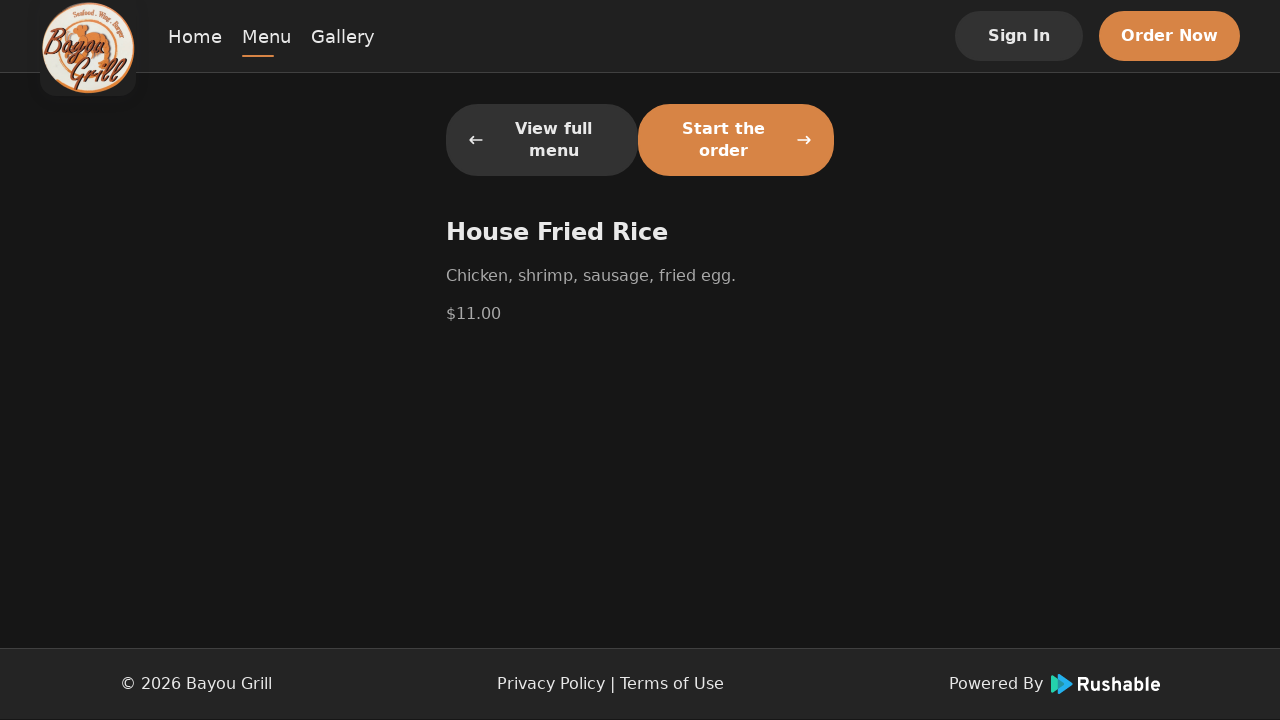

--- FILE ---
content_type: text/html; charset=utf-8
request_url: https://bayougrillpearland.com/menu/17179823/100127201
body_size: 11176
content:
<!DOCTYPE html><html lang="en" data-theme="dark" style="--ru-primary:#d78445"><head><meta charSet="utf-8"/><meta name="viewport" content="width=device-width, initial-scale=1, shrink-to-fit=no, maximum-scale=5, viewport-fit=cover"/><title>Menu @ House Fried Rice - Bayou Grill</title><meta name="title" content="Menu @ House Fried Rice"/><meta name="description" content="Food is culture, habit, craving &amp; identity"/><meta name="robots" content="index, follow"/><link rel="icon" type="image/svg+xml" href="data:image/svg+xml;charset=utf-8,%3Csvg%20width%3D&#x27;36&#x27;%20height%3D&#x27;36&#x27;%20viewBox%3D&#x27;0%200%2036%2036&#x27;%20fill%3D&#x27;none&#x27;%20xmlns%3D&#x27;http%3A%2F%2Fwww.w3.org%2F2000%2Fsvg&#x27;%3E%3Crect%20width%3D&#x27;36&#x27;%20height%3D&#x27;36&#x27;%20rx%3D&#x27;18&#x27;%20fill%3D&#x27;%23d78445&#x27;%20fill-opacity%3D&#x27;0.08&#x27;%2F%3E%3Cpath%20d%3D&#x27;M24.994%2016.9323C24.8626%2016.9486%2024.7278%2016.9584%2024.5862%2016.9584C23.7099%2016.9584%2022.928%2016.5873%2022.3921%2016.0143C21.8563%2016.5873%2021.0743%2016.9584%2020.1947%2016.9584C19.315%2016.9584%2018.5331%2016.5873%2017.9972%2016.0143C17.4613%2016.5873%2016.6828%2016.9584%2015.7998%2016.9584C14.9235%2016.9584%2014.1416%2016.5873%2013.6057%2016.0143C13.0698%2016.5873%2012.2879%2016.9584%2011.4069%2016.9584C11.27%2016.9584%2011.1322%2016.9486%2010.9984%2016.9323C9.13393%2016.6914%208.25174%2014.569%209.24886%2013.0456L11.1811%2010.0941C11.353%209.82876%2011.66%209.66669%2011.9879%209.66669H24.0133C24.3402%209.66669%2024.6469%209.82873%2024.8188%2010.0941L26.75%2013.0456C27.751%2014.5723%2026.8646%2016.6914%2024.994%2016.9323ZM25.1356%2017.9642C25.2502%2017.9479%2025.4153%2017.9219%2025.5501%2017.8893V24.25C25.5501%2025.3991%2024.5829%2026.3334%2023.3931%2026.3334H12.6081C11.417%2026.3334%2010.4511%2025.3991%2010.4511%2024.25V17.8893C10.5815%2017.9219%2010.716%2017.9479%2010.8545%2017.9642H10.8585C11.0358%2017.987%2011.2205%2018%2011.4069%2018C11.8261%2018%2012.2306%2017.9382%2012.6081%2017.8242V22.1667H23.3931V17.8275C23.7706%2017.9382%2024.1717%2018%2024.5862%2018C24.775%2018%2024.957%2017.987%2025.1356%2017.9642Z&#x27;%20fill%3D&#x27;%23d78445&#x27;%2F%3E%3C%2Fsvg%3E"/><link rel="mask-icon" href="/mask-icon.svg" color="#d78445"/><meta name="theme-color" content="#fff"/><meta name="next-head-count" content="9"/><link rel="preload" href="/_next/static/css/bc68acbbe2ed9cee.css" as="style"/><link rel="stylesheet" href="/_next/static/css/bc68acbbe2ed9cee.css" data-n-g=""/><noscript data-n-css=""></noscript><script defer="" nomodule="" src="/_next/static/chunks/polyfills-5cd94c89d3acac5f.js"></script><script src="/_next/static/chunks/webpack-af3160da9a8f386a.js" defer=""></script><script src="/_next/static/chunks/framework-0ba0ddd33199226d.js" defer=""></script><script src="/_next/static/chunks/main-e59df5067b749ff4.js" defer=""></script><script src="/_next/static/chunks/pages/_app-6ae5b89cc0e25632.js" defer=""></script><script src="/_next/static/chunks/2c796e83-e4c8ae3584f517be.js" defer=""></script><script src="/_next/static/chunks/108-9d71793cf60ce907.js" defer=""></script><script src="/_next/static/chunks/993-d22a4b347fbfb485.js" defer=""></script><script src="/_next/static/chunks/pages/menu/%5Bmid%5D/%5BitemId%5D-9c860b58b3b374a6.js" defer=""></script><script src="/_next/static/FzzQCe2qFbyg8IAgWyjWp/_buildManifest.js" defer=""></script><script src="/_next/static/FzzQCe2qFbyg8IAgWyjWp/_ssgManifest.js" defer=""></script><script src="/_next/static/FzzQCe2qFbyg8IAgWyjWp/_middlewareManifest.js" defer=""></script></head><body><div id="__next"><div class="layout"><div class="main-layout"><div style="height:72px"></div><div class="main-layout-navbar" style="position:fixed;opacity:1"><div class="ru-navbar"><div class="navbar-pc"><a href="/"><div class="logo-wrap square"><div class="img-logo"><img src="https://rushable-public.s3.amazonaws.com/Media/17618572/XMkRfXQeDgRG8xRVmL8ZocsmpAD64t7NGRJcNZhy.png" alt="Bayou Grill"/></div></div></a><ul class="menu-wrap square-menu"><li class="menu-item home"><a href="/">Home</a></li><li class="menu-item menu"><a href="/menu/17179823">Menu</a></li><li class="menu-item gallery"><a href="/gallery">Gallery</a></li></ul><div class="navbar-opt-wrap"><div class="right-el1"><button variant="secondary" class="ru-btn contained secondary md">Sign In</button></div><div class="right-el2"><a href="/menu"><button variant="primary" class="ru-btn contained primary md">Order Now</button></a></div></div></div><div class="navbar-mobile"><div class="navbar-fixed"><a href="/"><div class="logo-wrap square"><div class="img-logo"><img src="https://rushable-public.s3.amazonaws.com/Media/17618572/XMkRfXQeDgRG8xRVmL8ZocsmpAD64t7NGRJcNZhy.png" alt="Bayou Grill"/></div></div></a><button variant="secondary" class="ru-btn contained secondary md">Sign In</button></div></div></div></div><div class="ru-auth-modal" prefix="ru-auth-modal"></div><div class="ru-mobile-bottom-navbar" id="ru-mobile-bottom-navbar"><div id="mbn-footer-id"><div class="mbn-btn mbn-btn-small"><a href="/"><div class="ru-bot-nav-item"><div class="bni-icon bni-icon-active"><span role="img" class="icons"><svg width="24" viewBox="0 0 24 24" fill="none" xmlns="http://www.w3.org/2000/svg"><path d="M22.9942 11.9805C22.9942 12.6836 22.4213 13.2344 21.7719 13.2344H20.5496L20.5763 19.4922C20.5763 19.5977 20.5687 19.7031 20.5572 19.8086V20.4375C20.5572 21.3008 19.8735 22 19.0293 22H18.4181C18.3761 22 18.3341 22 18.2921 21.9961C18.2386 22 18.1851 22 18.1317 22H16.8902H15.9735C15.1293 22 14.4456 21.3008 14.4456 20.4375V19.5V17C14.4456 16.3086 13.8994 15.75 13.2233 15.75H10.7786C10.1025 15.75 9.55628 16.3086 9.55628 17V19.5V20.4375C9.55628 21.3008 8.87255 22 8.02838 22H7.11163H5.89313C5.83583 22 5.77853 21.9961 5.72124 21.9922C5.6754 21.9961 5.62956 22 5.58372 22H4.97256C4.12839 22 3.44465 21.3008 3.44465 20.4375V16.0625C3.44465 16.0273 3.44465 15.9883 3.44847 15.9531V13.2344H2.22233C1.53477 13.2344 1 12.6875 1 11.9805C1 11.6289 1.11459 11.3164 1.38198 11.043L11.1759 2.3125C11.4432 2.03906 11.7488 2 12.0162 2C12.2836 2 12.5892 2.07812 12.8184 2.27344L22.5741 11.043C22.8796 11.3164 23.0324 11.6289 22.9942 11.9805Z"></path></svg></span></div><div class="bni-text">Home</div></div></a><a href="/menu"><div class="ru-bot-nav-item"><div class="bni-icon"><span role="img" class="icons"><svg width="24" viewBox="0 0 24 24" fill="none" xmlns="http://www.w3.org/2000/svg"><path fill-rule="evenodd" clip-rule="evenodd" d="M6.96942 3.447C6.9877 3.41776 7.01974 3.4 7.05422 3.4H16.9457C16.9802 3.4 17.0123 3.41776 17.0305 3.447L18.3762 5.6H5.6238L6.96942 3.447ZM4.89998 7.4H19.1V20C19.1 20.0552 19.0552 20.1 19 20.1H4.99998C4.94475 20.1 4.89998 20.0552 4.89998 20V7.4ZM7.05422 1.6C6.39912 1.6 5.79023 1.93748 5.44303 2.493L3.23678 6.023C3.14738 6.16604 3.09998 6.33132 3.09998 6.5V20C3.09998 21.0493 3.95064 21.9 4.99998 21.9H19C20.0493 21.9 20.9 21.0493 20.9 20V6.5C20.9 6.33132 20.8526 6.16604 20.7632 6.023L18.5569 2.493C18.2097 1.93748 17.6008 1.6 16.9457 1.6H7.05422ZM7.86846 9.21088C8.30244 9.13855 8.71299 9.4302 8.78816 9.86299L8.79006 9.87261C8.79245 9.88422 8.79705 9.90543 8.80441 9.93488C8.81918 9.99397 8.84475 10.0849 8.88523 10.197C8.96689 10.4232 9.10485 10.7232 9.32748 11.02C9.75144 11.5853 10.522 12.2 12 12.2C13.478 12.2 14.2485 11.5853 14.6725 11.02C14.8951 10.7232 15.0331 10.4232 15.1147 10.197C15.1552 10.0849 15.1808 9.99397 15.1955 9.93488C15.2029 9.90543 15.2075 9.88422 15.2099 9.87261L15.2118 9.86299C15.287 9.43019 15.6975 9.13855 16.1315 9.21088C16.5673 9.28352 16.8617 9.6957 16.7891 10.1315L16 10C16.7891 10.1315 16.789 10.132 16.7889 10.1324L16.7888 10.1334L16.7884 10.1356L16.7875 10.1408L16.785 10.1545C16.7831 10.1651 16.7804 10.1786 16.7771 10.1948C16.7705 10.2271 16.7609 10.2703 16.7478 10.3229C16.7215 10.4279 16.6807 10.5713 16.6196 10.7405C16.4981 11.0768 16.2923 11.5268 15.9525 11.98C15.2514 12.9147 14.022 13.8 12 13.8C9.97797 13.8 8.74851 12.9147 8.04748 11.98C7.7076 11.5268 7.50181 11.0768 7.38034 10.7405C7.31926 10.5713 7.27843 10.4279 7.25218 10.3229C7.23904 10.2703 7.22948 10.2271 7.22283 10.1948C7.2195 10.1786 7.2169 10.1651 7.21493 10.1545L7.21245 10.1408L7.21155 10.1356L7.21118 10.1334L7.21101 10.1324C7.21094 10.132 7.21086 10.1315 7.99998 10L7.21086 10.1315C7.13822 9.6957 7.43264 9.28352 7.86846 9.21088Z"></path></svg></span></div><div class="bni-text">Order</div></div></a><div class="ru-bot-nav-item"><div class="bni-icon"><span role="img" class="icons"><svg width="24" viewBox="0 0 24 24" fill="none" xmlns="http://www.w3.org/2000/svg"><path d="M11.0312 2.19891C11.3359 2.06766 11.668 2 12 2C12.332 2 12.6289 2.06766 12.9688 2.19891L21.1445 5.70273C21.6641 5.92578 22 6.43359 22 7C22 7.56641 21.6641 8.07422 21.1445 8.29688L12.9688 11.8008C12.6289 11.9336 12.332 12 12 12C11.668 12 11.3359 11.9336 11.0312 11.8008L2.85547 8.29688C2.33648 8.07422 2 7.56641 2 7C2 6.43359 2.33648 5.92578 2.85547 5.70273L11.0312 2.19891ZM12 3.875C11.8867 3.875 11.8086 3.89102 11.7695 3.92227L4.58828 7L11.7695 10.0781C11.8086 10.1094 11.8867 10.125 12 10.125C12.0781 10.125 12.1562 10.1094 12.2305 10.0781L19.4102 7L12.2305 3.92227C12.1562 3.89102 12.0781 3.875 12 3.875ZM11.7695 15.0781C11.8086 15.1094 11.8867 15.125 12 15.125C12.0781 15.125 12.1562 15.1094 12.2305 15.0781L19.6562 11.8945C19.4766 11.625 19.4414 11.2656 19.5977 10.957C19.832 10.4922 20.3945 10.3047 20.8555 10.5352L21.2109 10.7148C21.6953 10.957 22 11.4492 22 11.9883C22 12.5625 21.6602 13.0781 21.1367 13.3008L12.9688 16.8008C12.6289 16.9336 12.332 17 12 17C11.668 17 11.3359 16.9336 11.0312 16.8008L2.89102 13.3125C2.35043 13.082 2.00002 12.5508 2.00002 11.9609C2.00002 11.4883 2.22926 11.043 2.61563 10.7656L3.01758 10.4766C3.43906 10.1758 4.02461 10.2734 4.32539 10.6953C4.58398 11.0586 4.54844 11.543 4.23047 11.8633L11.7695 15.0781ZM4.32539 15.6953C4.58398 16.0586 4.54844 16.543 4.23047 16.8633L11.7695 20.0781C11.8086 20.1094 11.8867 20.125 12 20.125C12.0781 20.125 12.1562 20.1094 12.2305 20.0781L19.6562 16.8945C19.4766 16.625 19.4414 16.2656 19.5977 15.957C19.832 15.4922 20.3945 15.3047 20.8555 15.5352L21.2109 15.7148C21.6953 15.957 22 16.4492 22 16.9883C22 17.5625 21.6602 18.0781 21.1367 18.3008L12.9688 21.8008C12.6289 21.9336 12.332 22 12 22C11.668 22 11.3359 21.9336 11.0312 21.8008L2.89102 18.3125C2.35043 18.082 2.00004 17.5508 2.00004 16.9609C2.00004 16.4883 2.2293 16.043 2.61563 15.7656L3.01758 15.4766C3.43906 15.1758 4.02461 15.2734 4.32539 15.6953Z"></path></svg></span></div><div class="bni-text">More</div></div></div></div></div><div class="main-layout-container"><div class="mid-page"><div class="mid-main"><div class="mid-nav"><button variant="secondary" class="ru-btn contained secondary md"><span role="img" class="icons mid-icon-left"><svg width="16" viewBox="0 0 24 24" fill="none" xmlns="http://www.w3.org/2000/svg"><path d="M2.36595 11.1163L7.36601 6.11622C7.8543 5.62793 8.64533 5.62793 9.13362 6.11622C9.6219 6.6045 9.6219 7.39553 9.13362 7.88382L6.26932 10.7491H20.75C21.441 10.7491 22 11.3081 22 11.9991C22 12.6901 21.441 13.2491 20.75 13.2491H6.26932L9.13576 16.1156C9.62405 16.6039 9.62405 17.3949 9.13576 17.8832C8.64787 18.3711 7.85684 18.3718 7.36816 17.8832L2.3681 12.8831C1.87766 12.3936 1.87766 11.6046 2.36595 11.1163Z"></path></svg></span>View full menu</button><button variant="primary" class="ru-btn contained primary md">Start the order<span role="img" class="icons mid-icon-right"><svg width="16" viewBox="0 0 24 24" fill="none" xmlns="http://www.w3.org/2000/svg"><path d="M21.6334 12.8832L16.6333 17.8834C16.1446 18.3721 15.3535 18.3713 14.8656 17.8834C14.3773 17.3951 14.3773 16.6041 14.8656 16.1158L17.7349 13.2504H3.25004C2.559 13.2504 2 12.6918 2 11.9652C2 11.2387 2.559 10.7504 3.25004 10.7504H17.7349L14.8684 7.88386C14.3801 7.39556 14.3801 6.60452 14.8684 6.11622C15.3567 5.62793 16.1477 5.62793 16.636 6.11622L21.6362 11.1164C22.1217 11.6059 22.1217 12.3949 21.6334 12.8832Z"></path></svg></span></button></div><div class="ru-MenuItemDetail"><p class="itemName">House Fried Rice</p><p class="itemDesc">Chicken, shrimp, sausage, fried egg.</p><ul class="itemFoodTags"><span class="foodTags-price ru-text-base">$11.00</span></ul></div></div></div></div></div><div class="ru-footer" prefix="ru-footer"><div>© <!-- -->2026<!-- --> <!-- -->Bayou Grill</div><div class="center-part"><span><a href="/terms/privacy-policy">Privacy Policy</a></span><span> | </span><span><a href="/terms/terms-of-use">Terms of Use</a></span></div><a target="_brank" href="https://rushable.io/" title="Rushable"><div class="ru-footer-logo" prefix="ru-footer-logo"><div class="footer-logo-text">Powered By</div><span role="img" class="icons footer-logo-icon"><svg width="131" viewBox="0 0 131 24" fill="none" xmlns="http://www.w3.org/2000/svg"><path d="M32.4053 20.0849V3.48431H39.9997C41.9157 3.48431 43.3061 3.97057 44.1709 4.94309C45.0575 5.97532 45.5214 7.31268 45.4674 8.68092C45.4649 9.70166 45.1773 10.7008 44.6379 11.5623C44.1004 12.459 43.269 13.1349 42.2895 13.4717L45.4674 20.0883H41.9151L38.8544 13.8991H35.5594V20.0883L32.4053 20.0849ZM35.5594 10.86H40.0464C40.3472 10.8873 40.6501 10.846 40.9332 10.7393C41.2162 10.6326 41.4722 10.463 41.6825 10.2431C42.0352 9.80209 42.2178 9.24592 42.1961 8.67834C42.2155 8.12007 42.0371 7.57323 41.6935 7.13685C41.4823 6.915 41.2245 6.74433 40.9394 6.63752C40.6542 6.53071 40.349 6.49051 40.0464 6.51991H35.5594V10.86ZM55.5384 20.0849V18.9466C55.1526 19.4224 54.6617 19.7991 54.1056 20.0463C53.5495 20.2935 52.9438 20.4041 52.3376 20.3692C51.2388 20.3976 50.1724 19.9892 49.3661 19.231C48.9251 18.7458 48.5892 18.1723 48.38 17.5474C48.1707 16.9224 48.0928 16.2599 48.1511 15.6026V7.96662H51.1889V14.6065C51.132 15.35 51.3079 16.0927 51.6915 16.7287C51.8812 16.9622 52.1238 17.1455 52.3985 17.2632C52.6732 17.3808 52.9719 17.4292 53.269 17.4043C54.7802 17.4043 55.5359 16.4872 55.5359 14.653V7.96576H58.5737V20.084L55.5384 20.0849ZM66.0297 20.3692C65.0795 20.3727 64.1394 20.1706 63.2721 19.7764C62.4735 19.4401 61.7792 18.8911 61.2625 18.1875L63.2755 16.4565C63.6309 16.8555 64.0625 17.1769 64.5442 17.4011C65.0259 17.6254 65.5475 17.7479 66.0773 17.761C67.2766 17.761 67.8763 17.4054 67.8763 16.6943C67.8747 16.5271 67.8296 16.3633 67.7455 16.2196C67.6614 16.0758 67.5413 15.9572 67.3975 15.8757C66.8576 15.5567 66.2891 15.2907 65.6994 15.0813C64.5716 14.7594 63.5171 14.2155 62.5963 13.4803C62.2693 13.1805 62.0117 12.8111 61.8417 12.3985C61.6718 11.9859 61.5937 11.5403 61.6131 11.0935C61.5978 10.6053 61.7031 10.121 61.9193 9.68456C62.1355 9.24814 62.4558 8.87352 62.851 8.59476C63.7632 7.95948 64.8528 7.63922 65.9584 7.68141C66.7843 7.65177 67.6061 7.81146 68.3629 8.1486C69.1196 8.48574 69.7916 8.99166 70.3291 9.62874L68.2966 11.3124C67.6792 10.6754 66.8404 10.3094 65.9601 10.2931C64.9475 10.2931 64.4412 10.5935 64.4412 11.1944C64.4412 11.7004 65.22 12.1904 66.7777 12.6643C67.8301 12.9725 68.814 13.4839 69.6754 14.1705C70.023 14.4854 70.296 14.8759 70.4739 15.313C70.6518 15.75 70.73 16.2222 70.7027 16.6943C70.7276 17.2171 70.6256 17.7381 70.4056 18.2115C70.1856 18.685 69.8544 19.0963 69.4411 19.4093C68.4374 20.098 67.2395 20.4351 66.0297 20.3692ZM73.6242 20.0849V4.3856L76.6619 2.96301V9.10486C77.05 8.63178 77.5413 8.25693 78.0968 8.01C78.6524 7.76308 79.257 7.65088 79.8627 7.68227C80.9623 7.65013 82.031 8.0541 82.8419 8.80845C83.2812 9.29678 83.6151 9.87285 83.8223 10.4997C84.0294 11.1266 84.1053 11.7905 84.045 12.4489V20.0849H81.0072V13.3261C81.0072 11.5396 80.3141 10.6464 78.928 10.6464C77.4167 10.6464 76.6611 11.5238 76.6611 13.2787V20.0857L73.6242 20.0849ZM94.2103 20.0849V19.2077C93.8004 19.6039 93.3153 19.9112 92.7845 20.1109C92.2538 20.3106 91.6885 20.3985 91.1232 20.3692C89.9786 20.4192 88.8545 20.0488 87.9573 19.3258C87.5435 18.9594 87.2179 18.5018 87.0052 17.9881C86.7926 17.4743 86.6986 16.918 86.7304 16.3617C86.6977 15.7853 86.8078 15.2098 87.0507 14.6878C87.2937 14.1658 87.6617 13.7139 88.1211 13.3735C89.1018 12.6769 90.2774 12.3195 91.4739 12.3541C92.4158 12.3325 93.3503 12.5272 94.2077 12.9237V12.3068C94.2077 11.0263 93.4911 10.3861 92.058 10.3861C90.7341 10.3903 89.4441 10.8119 88.3665 11.5924L87.4326 9.10227C88.8802 8.13551 90.5837 7.63928 92.3161 7.67969C92.8864 7.67244 93.4558 7.7282 94.0141 7.84599C94.5503 7.97542 95.0651 8.18323 95.5424 8.46293C96.096 8.79075 96.5273 9.29514 96.7692 9.89758C97.0802 10.6764 97.2274 11.5125 97.2013 12.3524V20.0832L94.2103 20.0849ZM91.7091 17.6662C92.6381 17.6747 93.5342 17.3178 94.2094 16.6702V15.3656C93.502 15.0869 92.748 14.9499 91.9892 14.9624C91.4168 14.9379 90.8472 15.0562 90.3303 15.307C90.1348 15.4009 89.9708 15.551 89.8586 15.7386C89.7465 15.9263 89.6911 16.1432 89.6994 16.3625C89.6977 16.5534 89.7453 16.7413 89.8375 16.9077C89.9297 17.074 90.0633 17.2128 90.225 17.3104C90.6749 17.5733 91.1908 17.697 91.7091 17.6662ZM105.939 20.3692C105.471 20.3983 105.002 20.3071 104.578 20.1039C104.153 19.9008 103.786 19.5922 103.51 19.2069V20.084H100.472V4.36233L103.51 2.96301V8.84378C103.813 8.45956 104.203 8.15389 104.645 7.95185C105.088 7.7498 105.572 7.65712 106.057 7.68141C106.742 7.66716 107.421 7.81553 108.041 8.11471C108.66 8.41389 109.201 8.85561 109.622 9.40471C110.606 10.7284 111.098 12.3615 111.013 14.0171C111.117 15.6954 110.636 17.3574 109.655 18.7123C109.203 19.2604 108.633 19.6952 107.988 19.9827C107.344 20.2701 106.643 20.4024 105.939 20.3692ZM105.589 17.4051C105.934 17.4205 106.278 17.3457 106.587 17.188C106.896 17.0302 107.159 16.7946 107.353 16.5039C107.805 15.7572 108.021 14.8884 107.972 14.0137C108.027 13.1357 107.811 12.262 107.353 11.5149C107.153 11.2333 106.887 11.0069 106.579 10.8564C106.271 10.7059 105.93 10.6361 105.589 10.6532C105.187 10.625 104.785 10.7018 104.421 10.8762C104.057 11.0505 103.743 11.3167 103.51 11.6493V16.4358C103.748 16.7618 104.063 17.0216 104.427 17.191C104.79 17.3605 105.19 17.4341 105.589 17.4051ZM114.048 20.0849V4.40972L117.085 2.96301V20.0849H114.048ZM125.707 20.3692C124.946 20.4081 124.185 20.2775 123.479 19.9867C122.773 19.6959 122.138 19.2518 121.618 18.6856C120.557 17.3752 120.023 15.7066 120.123 14.0137C120.034 12.3346 120.572 10.683 121.63 9.3892C122.145 8.81894 122.776 8.37039 123.481 8.07528C124.185 7.78017 124.944 7.64571 125.705 7.68141C126.404 7.65338 127.101 7.76806 127.756 8.01865C128.41 8.26924 129.008 8.65062 129.514 9.14019C130.033 9.71025 130.431 10.382 130.684 11.114C130.937 11.846 131.04 12.6229 130.986 13.3967C130.995 14.0068 130.964 14.6168 130.893 15.2226H123.114C123.128 15.562 123.208 15.8953 123.351 16.2028C123.493 16.5102 123.695 16.7857 123.944 17.0131C124.431 17.4466 125.06 17.6793 125.708 17.6654C126.204 17.678 126.696 17.5706 127.143 17.352C127.59 17.1333 127.979 16.8098 128.278 16.4082L130.146 18.3288C129.612 18.9943 128.933 19.5249 128.163 19.8789C127.393 20.233 126.553 20.4008 125.708 20.3692H125.707ZM123.137 12.6144H128.021C127.964 11.9954 127.695 11.4162 127.262 10.9772C126.841 10.579 126.283 10.3658 125.708 10.3844C125.392 10.345 125.072 10.3727 124.767 10.4658C124.463 10.5588 124.181 10.7152 123.939 10.925C123.697 11.1347 123.501 11.3932 123.363 11.6841C123.225 11.9749 123.148 12.2917 123.137 12.6144Z" fill="#092235"></path><path fill-rule="evenodd" clip-rule="evenodd" d="M10.4674 0.28931L25.2003 10.6713C25.4117 10.8201 25.5844 11.0187 25.7037 11.25C25.823 11.4813 25.8853 11.7385 25.8853 11.9996C25.8853 12.2606 25.823 12.5178 25.7037 12.7492C25.5844 12.9805 25.4117 13.179 25.2003 13.3278L10.4674 23.7107C10.2284 23.8793 9.94848 23.9783 9.65799 23.9968C9.36749 24.0153 9.07756 23.9527 8.81966 23.8158C8.56177 23.6788 8.34578 23.4728 8.19517 23.22C8.04455 22.9672 7.96506 22.6774 7.96533 22.382V1.61711C7.96521 1.32179 8.04482 1.03208 8.1955 0.779433C8.34618 0.526787 8.56217 0.320862 8.82004 0.184016C9.0779 0.0471707 9.36778 -0.0153657 9.6582 0.0031968C9.94861 0.0217593 10.2285 0.120711 10.4674 0.28931Z" fill="#00A5EB"></path><g style="mix-blend-mode:multiply"><path fill-rule="evenodd" clip-rule="evenodd" d="M2.49611 1.88423L15.0845 10.6679C15.2976 10.8164 15.4719 11.0153 15.5923 11.2475C15.7127 11.4797 15.7756 11.7381 15.7756 12.0004C15.7756 12.2628 15.7127 12.5212 15.5923 12.7534C15.4719 12.9855 15.2976 13.1845 15.0845 13.333L2.49611 22.1158C2.25694 22.2829 1.9773 22.3805 1.68742 22.3981C1.39755 22.4156 1.10847 22.3523 0.851449 22.2152C0.594429 22.078 0.379248 21.8721 0.229178 21.6198C0.079108 21.3675 -0.000141209 21.0784 8.32846e-07 20.7837V3.2172C-0.000296155 2.92242 0.0788404 2.63316 0.228849 2.38073C0.378857 2.1283 0.594025 1.92231 0.851073 1.78504C1.10812 1.64777 1.39726 1.58445 1.68721 1.60194C1.97716 1.61942 2.25688 1.71704 2.49611 1.88423Z" fill="#00CA9F"></path></g></svg></span></div></a></div><div style="width:100%;height:0"></div><div class="sr-only" style="display:none">VERSION: <!-- -->1.0.0</div></div></div><script id="__NEXT_DATA__" type="application/json">{"props":{"website":{"id":17618572,"name":"Bayou Grill","theme_color_id":80706318,"ga_tracking_id":null,"external_homepage":null,"banner_url":"https://rushable-public.s3.amazonaws.com/Media/17618572/cBoD9bk4jNn148T6ZAICCxEqmRjy7gCLGPQWuGVx.jpg","logo_url":"https://rushable-public.s3.amazonaws.com/Media/17618572/XMkRfXQeDgRG8xRVmL8ZocsmpAD64t7NGRJcNZhy.png","pavicon_url":null,"slogan":"More Than Delicious Food","tagline":"Food is culture, habit, craving \u0026 identity","mapbox_token":null,"status":"active","show_location_finder":"default","appearance":"dark","logo_shape":"square","status_locked":null,"logo_padding":0,"about":"Bayou Grill is a family-owned restaurant located in Pearland, TX. Our goal is to bring fresh handmade gourmet to our customers in a warm and inviting atmosphere. We offer a variety of menu options, including our popular burgers, fried and grilled seafood platters, and live crawfish. Whether you're in the mood for a casual meal or a celebration with friends and family, Bayou Grill is the perfect place for you.\r\n\r\nOur dine-in experience is designed to make you feel at home, with comfortable seating and a lively atmosphere. If you're short on time or prefer the comfort of your own home, we also offer pick-up and delivery options. Our menu is available for online ordering, making it easy for you to enjoy your favorite dishes at any time.\r\n\r\nAt Bayou Grill, we are passionate about providing high-quality food and excellent service. Our commitment to our customers is evident in everything we do, from preparing our dishes with the freshest ingredients to ensuring that every customer leaves happy.","descriptor":null,"accessibility_compliance":null,"food_hall_mode":0,"landing_pages":[],"has_open_job_posts":false,"theme_color":{"id":80706318,"name":"#d78445","code":"#d78445"},"social_media":[{"id":24123058,"source":"Facebook","link":"https://www.facebook.com/Bayougrill1635/","brand_id":17618572}],"tracking_codes":[],"nav_links":[],"brand_stripe_account":null,"brand_loyalty_config":null,"loyalty_reward_items":[],"locations":[{"id":17179823,"brand_id":17618572,"stripe_setup_intent_id":"seti_1QNgqxJPJG8tOPxQgAjtniRI","stripe_subscription_id":null,"stripe_subscription_ends_at":null,"rushable_subscription_id":67303439,"addons_subscription_id":null,"address_id":14310771,"mailing_address_id":null,"open_hours_collection_id":77337777,"special_hours_collection_id":79073668,"name":"Pearland","email":"lamdebbie38@yahoo.com","phone":"2819931779","banner_url":null,"status":"active","referee_id":null,"sort":null,"onboarding_src":"wtm8z5jx","address_query":null,"open_hours_collection":{"id":77337777,"open_hours":[{"id":80448409,"day":"sun","from":"11:00:00","to":"15:00:00","open_hours_collection_id":77337777},{"id":37197177,"day":"mon","from":"11:00:00","to":"15:00:00","open_hours_collection_id":77337777},{"id":90757600,"day":"tue","from":"11:00:00","to":"21:00:00","open_hours_collection_id":77337777},{"id":69777258,"day":"wed","from":"11:00:00","to":"21:00:00","open_hours_collection_id":77337777},{"id":67633775,"day":"thu","from":"11:00:00","to":"21:00:00","open_hours_collection_id":77337777},{"id":60121728,"day":"fri","from":"11:00:00","to":"21:00:00","open_hours_collection_id":77337777},{"id":41148820,"day":"sat","from":"11:00:00","to":"21:00:00","open_hours_collection_id":77337777}]},"special_hours_collection":{"id":79073668,"created_at":"2023-04-10 11:17:12","updated_at":"2023-04-10 11:17:12","special_dates":[]},"address":{"id":14310771,"line_1":"1635 Broadway St","line_2":"#117","city":"Pearland","state":"TX","country":"US","zipcode":"77581","latitude":29.548332,"longitude":-95.232622,"timezone":"America/Chicago","contact":null,"phone":null,"is_default":0},"online_order_config":{"id":75330656,"status":"active","sales_tax":8.25,"current_delivery_type":"daas_delivery","prioritized_delivery_type":null,"utensil_in_note":"when_request","default_order_type":"pickup","base_prep_time":10,"email_notification":1,"phone_notification":1,"admin_text":0,"text_notification":1,"check_id":1,"check_card":1,"fraud_check_threshold":100,"open_for_order":1,"allow_customer_note":1,"status_flip_at":null,"scheduled_order_days":1,"service_fee_locked":0,"regulatory_fee":"0.00","regulatory_fee_description":null,"external_links":[]}}]},"initErrorMsg":"","pageProps":{"menuItem":{"id":100127201,"uuid":null,"sort":8,"name":"House Fried Rice","seo_title":null,"status":"active","popular":0,"description":"Chicken, shrimp, sausage, fried egg.","seo_description":null,"unit_price":"11.00","image_url":"","image_alt_text":null,"custom_seo_title":0,"custom_seo_description":0,"contains_alcohol":0,"reactive_at":null,"menu_modifiers":[],"menu_item_advance":null,"menu_tags":[]},"itemId":"100127201","locationId":"17179823","initialState":{"common":{"openCartDrawer":false,"openRewardsDrawer":false,"openSimpleLocatorDrawer":false,"openStartModal":false},"menu":{"getMenuRequest":false,"getItemRequest":false,"getItemMsg":"","selectedMenu":null,"menuCollections":null,"location":null,"selectedItem":null,"openItemModal":false},"auth":{"profileMode":{"data":null,"pending":false,"errMsg":"","error":false},"openAuthModal":false,"registerStep":1,"authStep":1,"sendCodeRequest":false,"sendCodeErrorMsg":"","sendCodeSuccessMsg":"","sendCodeErrors":null,"loginRequest":false,"loginError":"","loginSuccess":"","registerRequest":false,"registerSuccess":"","registerFail":"","registerErrors":null,"completeRegisterRequest":false,"completeRegisterMsg":"","completeRegisterErrors":null},"account":{"editRequest":false,"editAccountErrorMsg":"","getOrderDetailRequest":false,"dealBookList":[],"getDealBookRequest":false,"getDealBookError":"","openAccountModal":false},"gallery":{"galleriesList":[],"selectedGallery":null,"getGalleriesRequest":false,"getGalleryRequest":false,"page":1},"cart":{"type":null,"request_at":null,"items":[],"location_id":null,"is_asap":null,"tip_amount":null,"tip_percent":null,"need_utentils":null,"customer_note":null,"in_house_delivery_info":null,"daas_delivery_info":null,"curbside_info":null,"dine_in_info":null,"coupon":null,"price_summary":{"subtotal":0,"promo_amount":0,"discount":0,"custom_fee":0,"custom_fee_label":"","tip_amount":0,"delivery_fee":0,"tax_rate":0,"tax_amount":0,"service_fee":0,"total":0,"regulatory_fee":0,"regulatory_fee_description":""},"gift_cards":null,"reward_item":null},"location":{"cartLocation":null,"cartLocationFetching":false,"cartLocationError":""},"order":{"selectedOrder":null,"orderFetching":false,"orderError":"","orders":[],"ordersFetching":false,"ordersError":"","getExpressOrderRequest":false,"expressOrder":null,"expressOrderRedirect":null,"changeExpressStatusRequest":false}}},"__N_SSP":true},"page":"/menu/[mid]/[itemId]","query":{"mid":"17179823","itemId":"100127201"},"buildId":"FzzQCe2qFbyg8IAgWyjWp","isFallback":false,"gssp":true,"customServer":true,"appGip":true,"scriptLoader":[]}</script></body></html>

--- FILE ---
content_type: application/javascript; charset=UTF-8
request_url: https://bayougrillpearland.com/_next/static/chunks/pages/index-5d1a86c37d26fc46.js
body_size: 9897
content:
(self.webpackChunk_N_E=self.webpackChunk_N_E||[]).push([[405],{48312:function(e,n,s){(window.__NEXT_P=window.__NEXT_P||[]).push(["/",function(){return s(53274)}])},53274:function(e,n,s){"use strict";s.r(n),s.d(n,{default:function(){return R}});var i=s(34051),a=s.n(i),l=s(85893),t=(s(67294),s(60993)),o=s(41664),c=s.n(o),r=s(34885);function d(e){var n=e.className;return(0,l.jsx)("div",{className:n,children:(0,l.jsxs)("svg",{width:"158",height:"32",viewBox:"0 0 158 32",fill:"none",xmlns:"http://www.w3.org/2000/svg",children:[(0,l.jsxs)("g",{clipPath:"url(#clip0_600_9567)",children:[(0,l.jsx)("path",{d:"M39.2179 17.136C39.7085 17.136 40.0605 17.2427 40.2739 17.456C40.5085 17.6693 40.6259 17.9467 40.6259 18.288C40.6259 18.8427 40.4552 19.3333 40.1139 19.76C39.7939 20.1867 39.2819 20.4107 38.5779 20.432C36.8925 20.4533 35.3779 20.3253 34.0339 20.048C32.5405 23.2267 30.7379 25.872 28.6259 27.984C26.5352 30.0747 24.4659 31.12 22.4179 31.12C20.5405 31.12 19.1325 30.128 18.1939 28.144C17.2552 26.1387 16.7219 23.4613 16.5939 20.112C15.3139 23.824 13.8632 26.5867 12.2419 28.4C10.6419 30.2133 8.93521 31.12 7.12188 31.12C5.07388 31.12 3.52721 29.8507 2.48188 27.312C1.43655 24.752 0.913879 21.3173 0.913879 17.008C0.913879 13.872 1.19121 10.4267 1.74588 6.672C1.89521 5.60534 2.16188 4.86934 2.54588 4.464C2.95121 4.03734 3.58055 3.82401 4.43388 3.82401C5.07388 3.82401 5.56455 3.96267 5.90588 4.24001C6.26855 4.51734 6.44988 5.02934 6.44988 5.776C6.44988 5.92534 6.42855 6.21334 6.38588 6.64001C5.74588 11.0133 5.42588 14.736 5.42588 17.808C5.42588 20.6667 5.67121 22.8747 6.16188 24.432C6.65255 25.9893 7.31388 26.768 8.14588 26.768C8.89255 26.768 9.78855 25.9893 10.8339 24.432C11.9005 22.8533 12.9565 20.528 14.0019 17.456C15.0472 14.3627 15.9325 10.6827 16.6579 6.41601C16.8285 5.43467 17.1379 4.76267 17.5859 4.40001C18.0552 4.01601 18.6845 3.82401 19.4739 3.82401C20.1352 3.82401 20.6152 3.97334 20.9139 4.27201C21.2339 4.54934 21.3939 4.97601 21.3939 5.55201C21.3939 5.89334 21.3725 6.16 21.3299 6.35201C20.7325 9.82934 20.4339 13.3067 20.4339 16.784C20.4339 19.152 20.5085 21.04 20.6579 22.448C20.8285 23.856 21.1379 24.9333 21.5859 25.68C22.0552 26.4053 22.7272 26.768 23.6019 26.768C24.6259 26.768 25.7672 26 27.0259 24.464C28.2845 22.9067 29.4365 20.976 30.4819 18.672C29.1805 17.8613 28.1992 16.816 27.5379 15.536C26.8765 14.2347 26.5459 12.7413 26.5459 11.056C26.5459 9.37067 26.8019 7.95201 27.3139 6.8C27.8472 5.62667 28.5619 4.75201 29.4579 4.17601C30.3752 3.60001 31.3885 3.31201 32.4979 3.31201C33.8632 3.31201 34.9405 3.80267 35.7299 4.78401C36.5405 5.76534 36.9459 7.10934 36.9459 8.81601C36.9459 11.2267 36.4232 13.904 35.3779 16.848C36.4659 17.04 37.7459 17.136 39.2179 17.136ZM29.7779 10.832C29.7779 12.9227 30.4499 14.4693 31.7939 15.472C32.6259 13.0827 33.0419 11.1093 33.0419 9.55201C33.0419 8.65601 32.9245 8.00534 32.6899 7.60001C32.4552 7.17334 32.1352 6.96 31.7299 6.96C31.1539 6.96 30.6845 7.30134 30.3219 7.984C29.9592 8.64534 29.7779 9.59467 29.7779 10.832Z"}),(0,l.jsx)("path",{d:"M51.7874 23.824C52.0647 23.824 52.278 23.952 52.4274 24.208C52.598 24.464 52.6834 24.816 52.6834 25.264C52.6834 26.1173 52.4807 26.7787 52.0754 27.248C51.286 28.208 50.166 29.0933 48.7154 29.904C47.286 30.7147 45.75 31.12 44.1074 31.12C41.8674 31.12 40.1287 30.512 38.8914 29.296C37.654 28.08 37.0354 26.416 37.0354 24.304C37.0354 22.832 37.3447 21.4667 37.9634 20.208C38.582 18.928 39.4354 17.9147 40.5234 17.168C41.6327 16.4213 42.8807 16.048 44.2674 16.048C45.5047 16.048 46.4967 16.4213 47.2434 17.168C47.99 17.8933 48.3634 18.8853 48.3634 20.144C48.3634 21.616 47.83 22.8853 46.7634 23.952C45.718 24.9973 43.9367 25.8293 41.4194 26.448C41.9527 27.4293 42.966 27.92 44.4594 27.92C45.4194 27.92 46.5074 27.5893 47.7234 26.928C48.9607 26.2453 50.0274 25.36 50.9234 24.272C51.1794 23.9733 51.4674 23.824 51.7874 23.824ZM43.7234 19.184C42.934 19.184 42.262 19.6427 41.7074 20.56C41.174 21.4773 40.9074 22.5867 40.9074 23.888V23.952C42.166 23.6533 43.158 23.2053 43.8834 22.608C44.6087 22.0107 44.9714 21.3173 44.9714 20.528C44.9714 20.1227 44.854 19.8027 44.6194 19.568C44.406 19.312 44.1074 19.184 43.7234 19.184Z"}),(0,l.jsx)("path",{d:"M62.2059 23.824C62.4832 23.824 62.6965 23.952 62.8459 24.208C63.0165 24.464 63.1019 24.816 63.1019 25.264C63.1019 26.1173 62.8992 26.7787 62.4939 27.248C61.5765 28.3787 60.5739 29.3067 59.4859 30.032C58.4192 30.7573 57.2032 31.12 55.8379 31.12C53.9605 31.12 52.5632 30.2667 51.6459 28.56C50.7499 26.8533 50.3019 24.6453 50.3019 21.936C50.3019 19.3333 50.6325 16.368 51.2939 13.04C51.9765 9.71201 52.9685 6.85334 54.2699 4.464C55.5925 2.07467 57.1605 0.880005 58.9739 0.880005C59.9979 0.880005 60.7979 1.36001 61.3739 2.32001C61.9712 3.25867 62.2699 4.61334 62.2699 6.38401C62.2699 8.92267 61.5659 11.8667 60.1579 15.216C58.7499 18.5653 56.8405 21.8827 54.4299 25.168C54.5792 26.0427 54.8245 26.672 55.1659 27.056C55.5072 27.4187 55.9552 27.6 56.5099 27.6C57.3845 27.6 58.1525 27.3547 58.8139 26.864C59.4752 26.352 60.3179 25.488 61.3419 24.272C61.5979 23.9733 61.8859 23.824 62.2059 23.824ZM58.2699 4.04801C57.7792 4.04801 57.2245 4.93334 56.6059 6.70401C55.9872 8.47467 55.4432 10.672 54.9739 13.296C54.5045 15.92 54.2485 18.4373 54.2059 20.848C55.7205 18.352 56.9259 15.856 57.8219 13.36C58.7179 10.8427 59.1659 8.54934 59.1659 6.48001C59.1659 4.85867 58.8672 4.04801 58.2699 4.04801Z"}),(0,l.jsx)("path",{d:"M66.6274 31.12C64.5367 31.12 62.9047 30.5333 61.7314 29.36C60.5794 28.1653 60.0034 26.5973 60.0034 24.656C60.0034 22.928 60.3447 21.4133 61.0274 20.112C61.71 18.8107 62.5954 17.808 63.6834 17.104C64.7714 16.4 65.9127 16.048 67.1074 16.048C68.2807 16.048 69.1874 16.4 69.8274 17.104C70.4887 17.7867 70.8194 18.672 70.8194 19.76C70.8194 20.656 70.6167 21.4133 70.2114 22.032C69.8274 22.6507 69.3154 22.96 68.6754 22.96C68.27 22.96 67.9394 22.864 67.6834 22.672C67.4487 22.48 67.3314 22.2133 67.3314 21.872C67.3314 21.7227 67.3527 21.552 67.3954 21.36C67.438 21.168 67.47 21.0293 67.4914 20.944C67.598 20.624 67.6514 20.3253 67.6514 20.048C67.6514 19.7707 67.5767 19.5573 67.4274 19.408C67.2994 19.2587 67.1074 19.184 66.8514 19.184C66.3607 19.184 65.902 19.408 65.4754 19.856C65.0487 20.2827 64.7074 20.8693 64.4514 21.616C64.1954 22.3627 64.0674 23.184 64.0674 24.08C64.0674 26.5547 65.1447 27.792 67.2994 27.792C68.174 27.792 69.1127 27.504 70.1154 26.928C71.1394 26.3307 72.142 25.4453 73.1234 24.272C73.3794 23.9733 73.6674 23.824 73.9874 23.824C74.2647 23.824 74.478 23.952 74.6274 24.208C74.798 24.464 74.8834 24.816 74.8834 25.264C74.8834 26.0747 74.6807 26.736 74.2754 27.248C73.2727 28.4853 72.0674 29.4453 70.6594 30.128C69.2727 30.7893 67.9287 31.12 66.6274 31.12Z"}),(0,l.jsx)("path",{d:"M88.6166 21.136C88.894 21.136 89.1073 21.2747 89.2566 21.552C89.406 21.8293 89.4806 22.1813 89.4806 22.608C89.4806 23.632 89.1713 24.24 88.5526 24.432C87.2726 24.88 85.8646 25.136 84.3286 25.2C83.9233 26.992 83.1233 28.432 81.9286 29.52C80.734 30.5867 79.3793 31.12 77.8646 31.12C76.5846 31.12 75.486 30.8107 74.5686 30.192C73.6726 29.5733 72.99 28.752 72.5206 27.728C72.0513 26.704 71.8166 25.5947 71.8166 24.4C71.8166 22.7787 72.126 21.3387 72.7446 20.08C73.3633 18.8 74.2166 17.808 75.3046 17.104C76.3926 16.3787 77.598 16.016 78.9206 16.016C80.542 16.016 81.8433 16.5813 82.8246 17.712C83.8273 18.8213 84.414 20.1973 84.5846 21.84C85.5873 21.776 86.782 21.5627 88.1686 21.2C88.3393 21.1573 88.4886 21.136 88.6166 21.136ZM78.1206 27.728C78.8033 27.728 79.39 27.4507 79.8806 26.896C80.3926 26.3413 80.734 25.5413 80.9046 24.496C80.2433 24.048 79.7313 23.4613 79.3686 22.736C79.0273 22.0107 78.8566 21.2427 78.8566 20.432C78.8566 20.0907 78.8886 19.7493 78.9526 19.408H78.7926C77.9393 19.408 77.2246 19.824 76.6486 20.656C76.094 21.4667 75.8166 22.6187 75.8166 24.112C75.8166 25.2853 76.0406 26.1813 76.4886 26.8C76.958 27.4187 77.502 27.728 78.1206 27.728Z"}),(0,l.jsx)("path",{d:"M89.0061 31.12C88.1955 31.12 87.6195 30.6933 87.2781 29.84C86.9581 28.9867 86.7981 27.6213 86.7981 25.744C86.7981 22.9707 87.1928 20.336 87.9821 17.84C88.1741 17.2213 88.4835 16.7733 88.9101 16.496C89.3581 16.1973 89.9768 16.048 90.7661 16.048C91.1928 16.048 91.4915 16.1013 91.6621 16.208C91.8328 16.3147 91.9181 16.5173 91.9181 16.816C91.9181 17.1573 91.7581 17.9253 91.4381 19.12C91.2248 19.9733 91.0541 20.72 90.9261 21.36C90.7981 21.9787 90.6915 22.7573 90.6061 23.696C91.1821 22.032 91.8648 20.624 92.6541 19.472C93.4648 18.32 94.2861 17.4667 95.1181 16.912C95.9715 16.336 96.7715 16.048 97.5181 16.048C98.2648 16.048 98.7875 16.2187 99.0861 16.56C99.4061 16.9013 99.5661 17.424 99.5661 18.128C99.5661 18.8107 99.3635 20.048 98.9581 21.84C98.7875 22.608 98.6701 23.184 98.6061 23.568C99.6728 20.944 100.857 19.0347 102.158 17.84C103.459 16.6453 104.675 16.048 105.806 16.048C107.193 16.048 107.886 16.7413 107.886 18.128C107.886 18.96 107.651 20.464 107.182 22.64C106.777 24.496 106.574 25.7227 106.574 26.32C106.574 27.1733 106.883 27.6 107.502 27.6C107.929 27.6 108.43 27.344 109.006 26.832C109.603 26.2987 110.393 25.4453 111.374 24.272C111.63 23.9733 111.918 23.824 112.238 23.824C112.515 23.824 112.729 23.952 112.878 24.208C113.049 24.464 113.134 24.816 113.134 25.264C113.134 26.1173 112.931 26.7787 112.526 27.248C111.609 28.3787 110.617 29.3067 109.55 30.032C108.505 30.7573 107.31 31.12 105.966 31.12C104.878 31.12 104.057 30.8107 103.502 30.192C102.947 29.552 102.67 28.6347 102.67 27.44C102.67 26.8427 102.819 25.776 103.118 24.24C103.395 22.896 103.534 21.968 103.534 21.456C103.534 21.1147 103.417 20.944 103.182 20.944C102.905 20.944 102.51 21.3067 101.998 22.032C101.486 22.736 100.974 23.6747 100.462 24.848C99.9501 26.0213 99.5341 27.2587 99.2141 28.56C98.9795 29.584 98.7021 30.2667 98.3821 30.608C98.0835 30.9493 97.5928 31.12 96.9101 31.12C96.2061 31.12 95.6728 30.7893 95.3101 30.128C94.9688 29.4453 94.7981 28.624 94.7981 27.664C94.7981 26.8533 94.9048 25.68 95.1181 24.144C95.2888 22.7787 95.3741 21.8827 95.3741 21.456C95.3741 21.1147 95.2568 20.944 95.0221 20.944C94.7021 20.944 94.2968 21.328 93.8061 22.096C93.3155 22.864 92.8355 23.8453 92.3661 25.04C91.9181 26.2347 91.5555 27.408 91.2781 28.56C91.0435 29.5627 90.7661 30.2453 90.4461 30.608C90.1475 30.9493 89.6675 31.12 89.0061 31.12Z"}),(0,l.jsx)("path",{d:"M122.003 24.784C122.28 24.784 122.493 24.912 122.643 25.168C122.813 25.424 122.899 25.776 122.899 26.224C122.899 26.992 122.717 27.6533 122.355 28.208C121.757 29.1253 120.968 29.84 119.987 30.352C119.027 30.864 117.875 31.12 116.531 31.12C114.483 31.12 112.893 30.512 111.763 29.296C110.632 28.0587 110.067 26.3947 110.067 24.304C110.067 22.832 110.376 21.4667 110.995 20.208C111.613 18.928 112.467 17.9147 113.555 17.168C114.664 16.4213 115.912 16.048 117.299 16.048C118.536 16.048 119.528 16.4213 120.275 17.168C121.021 17.8933 121.395 18.8853 121.395 20.144C121.395 21.616 120.861 22.8853 119.795 23.952C118.749 24.9973 116.957 25.8293 114.419 26.448C114.931 27.4293 115.795 27.92 117.011 27.92C117.885 27.92 118.6 27.7173 119.155 27.312C119.731 26.9067 120.392 26.224 121.139 25.264C121.395 24.944 121.683 24.784 122.003 24.784ZM116.755 19.184C115.965 19.184 115.293 19.6427 114.739 20.56C114.205 21.4773 113.939 22.5867 113.939 23.888V23.952C115.197 23.6533 116.189 23.2053 116.915 22.608C117.64 22.0107 118.003 21.3173 118.003 20.528C118.003 20.1227 117.885 19.8027 117.651 19.568C117.437 19.312 117.139 19.184 116.755 19.184Z"}),(0,l.jsx)("path",{d:"M146.444 23.824C146.721 23.824 146.934 23.952 147.084 24.208C147.254 24.464 147.34 24.816 147.34 25.264C147.34 26.1173 147.137 26.7787 146.732 27.248C145.814 28.3787 144.812 29.3067 143.724 30.032C142.636 30.7573 141.388 31.12 139.98 31.12C135.628 31.12 133.452 28.0587 133.452 21.936C133.452 20.9973 133.484 20.048 133.548 19.088H132.3C131.66 19.088 131.222 18.9707 130.988 18.736C130.774 18.5013 130.668 18.128 130.668 17.616C130.668 16.4213 131.148 15.824 132.108 15.824H133.932C134.294 13.4773 134.849 11.3333 135.596 9.39202C136.342 7.45068 137.238 5.90402 138.284 4.75201C139.35 3.60002 140.492 3.02402 141.708 3.02402C142.604 3.02402 143.308 3.41868 143.82 4.20802C144.332 4.99735 144.588 5.98935 144.588 7.18402C144.588 10.4907 143.201 13.3707 140.428 15.824H144.012C144.353 15.824 144.598 15.8987 144.748 16.048C144.897 16.1973 144.972 16.4747 144.972 16.88C144.972 18.352 143.766 19.088 141.356 19.088H137.452C137.409 20.1547 137.388 20.9867 137.388 21.584C137.388 23.8027 137.644 25.36 138.156 26.256C138.689 27.152 139.521 27.6 140.652 27.6C141.569 27.6 142.38 27.3227 143.084 26.768C143.788 26.2133 144.62 25.3813 145.58 24.272C145.836 23.9733 146.124 23.824 146.444 23.824ZM140.844 6.09602C140.524 6.09602 140.161 6.50135 139.756 7.31202C139.372 8.10135 138.998 9.21068 138.636 10.64C138.294 12.048 138.006 13.616 137.772 15.344C139.03 14.256 139.969 13.04 140.588 11.696C141.228 10.3307 141.548 9.09335 141.548 7.98401C141.548 6.72535 141.313 6.09602 140.844 6.09602Z"}),(0,l.jsx)("path",{d:"M150.142 31.12C148.883 31.12 147.806 30.8107 146.91 30.192C146.035 29.552 145.374 28.72 144.926 27.696C144.478 26.672 144.254 25.5733 144.254 24.4C144.254 22.7787 144.553 21.3387 145.15 20.08C145.769 18.8 146.601 17.808 147.646 17.104C148.691 16.3787 149.865 16.016 151.166 16.016C152.425 16.016 153.502 16.336 154.398 16.976C155.294 17.5947 155.966 18.416 156.414 19.44C156.862 20.464 157.086 21.5627 157.086 22.736C157.086 24.3573 156.777 25.808 156.158 27.088C155.539 28.3467 154.697 29.3387 153.63 30.064C152.585 30.768 151.422 31.12 150.142 31.12ZM150.494 27.664C151.219 27.664 151.827 27.2693 152.318 26.48C152.83 25.6907 153.086 24.5387 153.086 23.024C153.086 21.8507 152.873 20.9653 152.446 20.368C152.019 19.7707 151.507 19.472 150.91 19.472C150.142 19.472 149.502 19.8667 148.99 20.656C148.499 21.424 148.254 22.576 148.254 24.112C148.254 25.328 148.467 26.224 148.894 26.8C149.321 27.376 149.854 27.664 150.494 27.664Z"})]}),(0,l.jsx)("defs",{children:(0,l.jsx)("clipPath",{id:"clip0_600_9567",children:(0,l.jsx)("rect",{width:"158",height:"32",fill:"white"})})})]})})}var C=s(15499);function u(e){var n,s,i=e.data,a=(0,C.Oc)(i.banner_url),t=1===(null===(n=i.locations)||void 0===n?void 0:n.length)&&"default"===(null===i||void 0===i?void 0:i.show_location_finder)?null===(s=i.locations[0])||void 0===s?void 0:s.id:null,o=t?"/menu/".concat(t):"/locations";return(0,l.jsx)("div",{className:"home-banner",style:{backgroundImage:"url(".concat(a,")")},children:(0,l.jsxs)("div",{className:"banner-content",children:[(0,l.jsx)(d,{className:"welcome-icon"}),(0,l.jsx)("div",{className:"brand-name",children:i.name||"-"}),(0,l.jsx)("div",{className:"tagline",children:i.tagline||"-"}),(0,l.jsx)("div",{className:"ru-flex ru-justify-center",children:(0,l.jsx)(c(),{href:o,passHref:!0,children:(0,l.jsx)("a",{children:(0,l.jsx)(r.Button,{size:"lg",className:"banner-cta",children:"ORDER NOW"})})})})]})})}var v=s(13627),h=s(45647);function m(e){var n,s,i=e.data,a=null===(n=i.social_media)||void 0===n?void 0:n.find((function(e){return"Facebook"===e.source})),t=null===(s=i.social_media)||void 0===s?void 0:s.find((function(e){return"Instagram"===e.source}));return(0,l.jsx)("div",{className:"home-about",children:(0,l.jsxs)("div",{children:[(0,l.jsx)("div",{className:"tips",children:"STORY"}),(0,l.jsx)("div",{className:"title",children:"ABOUT"}),(0,l.jsx)("div",{className:"desc",children:i.about}),(0,l.jsx)("div",{className:"social-media-section",children:(0,l.jsxs)("div",{className:"icons-wrap",children:[t&&(0,l.jsxs)("a",{className:"social-btn",href:null===t||void 0===t?void 0:t.link,target:"_blank",rel:"noreferrer",children:[(0,l.jsx)(v.Z,{}),(0,l.jsx)("span",{className:"ru-ml-2",children:"Instagram"})]}),a&&(0,l.jsxs)("a",{className:"social-btn",href:null===a||void 0===a?void 0:a.link,target:"_blank",rel:"noreferrer",children:[(0,l.jsx)(h.Z,{}),(0,l.jsx)("span",{className:"ru-ml-2",children:"Facebook"})]})]})})]})})}function x(e){var n=e.post;return(0,l.jsxs)("div",{className:"home-gallery",children:[(0,l.jsx)("div",{className:"gallery-image cover",style:{backgroundImage:"url(".concat((0,C.Oc)(n.image_url),")")}}),(0,l.jsx)("div",{className:"gallery-story",children:(0,l.jsxs)("div",{className:"gallery-story-content",children:[(0,l.jsx)("div",{className:"label-tag",children:"BRAND"}),(0,l.jsx)("h2",{children:"GALLERY"}),(0,l.jsx)("div",{className:"image-mobile cover",style:{backgroundImage:"url(".concat((0,C.Oc)(n.image_url),")")}}),(0,l.jsx)("div",{className:"desc",children:n.description}),(0,l.jsx)(c(),{href:"/gallery",passHref:!0,children:(0,l.jsx)(r.Button,{variant:"secondary",children:"VIEW MORE"})})]})})]})}var j=s(5152),p=s.n(j),f=s(10530),g=s(37013),N=s(59824),_=s(95871),w=s(88611),b=s(8269),y=p()((function(){return s.e(829).then(s.bind(s,7829))}),{loadableGenerated:{webpack:function(){return[7829]}},ssr:!1});function Z(e){var n=e.data,s=n.locations||[];return(0,l.jsxs)("div",{className:"location-panel-comps",children:[(0,l.jsx)("div",{className:"tips",children:"FIND"}),(0,l.jsx)("div",{className:"title",children:"LOCATION"}),!s.length&&(0,l.jsx)("div",{className:"text-danger text-center",children:"No locations near your place"}),1===(null===s||void 0===s?void 0:s.length)&&function(e){var s,i,a,t,o,d,C,u,v,h,m=(null===(s=e.address)||void 0===s?void 0:s.timezone)||"",x=(null===(i=e.address)||void 0===i?void 0:i.line_1)||"",j=(null===(a=e.address)||void 0===a?void 0:a.line_2)||"",p="".concat(x).concat(j?" ".concat(j):""),w=e.address_query||""||"".concat(n.name," ").concat(p),Z=(null===e||void 0===e||null===(t=e.open_hours_collection)||void 0===t?void 0:t.open_hours)||[],k=(null===e||void 0===e||null===(o=e.special_hours_collection)||void 0===o?void 0:o.special_dates)||[];return(0,l.jsxs)("div",{className:"location-map",children:[(0,l.jsxs)("div",{className:"location-item",children:[(0,l.jsx)("div",{className:"name",children:e.name}),(0,l.jsxs)("div",{className:"item",children:[(0,l.jsx)(g.Z,{className:"icon",size:20}),(0,l.jsx)("a",{href:"tel:".concat(e.phone),children:(0,f.formatPhoneNumber)(e.phone||"")})]}),(0,l.jsxs)("div",{className:"item",children:[(0,l.jsx)(N.Z,{className:"icon",size:20}),(0,l.jsx)(y,{open_hours:Z,special_dates:k,timezone:m})]}),(0,l.jsxs)("div",{className:"item address",children:[(0,l.jsx)(_.Z,{className:"icon",size:20}),(0,l.jsxs)("div",{children:[(0,l.jsxs)("div",{className:"addr1",children:[null===e||void 0===e||null===(d=e.address)||void 0===d?void 0:d.line_1,(null===e||void 0===e||null===(C=e.address)||void 0===C?void 0:C.line_2)?", ".concat(null===e||void 0===e||null===(u=e.address)||void 0===u?void 0:u.line_2):""]}),(0,l.jsxs)("div",{children:[null===e||void 0===e||null===(v=e.address)||void 0===v?void 0:v.city,", ",null===e||void 0===e||null===(h=e.address)||void 0===h?void 0:h.state]})]})]}),(0,l.jsx)(c(),{href:"default"===(null===n||void 0===n?void 0:n.show_location_finder)?"/menu/".concat(e.id):"/locations",children:(0,l.jsx)("a",{children:(0,l.jsx)(r.Button,{children:"ORDER NOW"})})})]}),(0,l.jsx)("div",{className:"map",children:(0,l.jsx)("iframe",{title:"Google Map",className:"responsive-map",frameBorder:"0",style:{border:0,height:"100%",width:"100%"},src:"https://www.google.com/maps/embed/v1/place?key=".concat(b.tl,"&q=").concat(encodeURIComponent(w),"&zoom=11"),allowFullScreen:!0})})]})}(s[0]),(null===s||void 0===s?void 0:s.length)>1&&(0,l.jsxs)("div",{className:"location-list",children:[s.map((function(e,n){var s=e.address||{};return(0,l.jsx)(c(),{href:"/menu/".concat(e.id),passHref:!0,children:(0,l.jsxs)("a",{className:"location-item",children:[(0,l.jsxs)("div",{children:[(0,l.jsxs)("div",{className:"name",children:[(0,l.jsx)(_.Z,{size:20}),(0,l.jsx)("span",{children:e.name})]}),(0,l.jsxs)("div",{className:"address",children:[(0,l.jsxs)("div",{children:[s.line_1,s.line_2?", ".concat(s.line_2):""]}),(0,l.jsxs)("div",{children:[s.city,", ",s.state]})]})]}),(0,l.jsx)(w.Z,{})]})},n)})),(null===s||void 0===s?void 0:s.length)>2&&(0,l.jsxs)(l.Fragment,{children:[(0,l.jsx)("i",{style:{width:"420px",margin:"0 16px"}}),(0,l.jsx)("i",{style:{width:"420px",margin:"0 16px"}})]})]})]})}var k=s(41464),M=s(36888),O=s(21123);function H(e,n,s,i,a,l,t){try{var o=e[l](t),c=o.value}catch(r){return void s(r)}o.done?n(c):Promise.resolve(c).then(i,a)}var I=function(e){var n=e.website,s=e.gallery;return n&&"inactive"!==(null===n||void 0===n?void 0:n.status)?(0,l.jsxs)(t.Z,{website:n,children:[(0,l.jsx)(k.Z,{pageTitle:"Home",website:n}),(0,l.jsxs)("div",{className:"home-page-wrap",children:[(0,l.jsx)(u,{data:n}),(0,l.jsx)(m,{data:n}),(0,l.jsx)(Z,{data:n}),(null===s||void 0===s?void 0:s.length)>0&&(0,l.jsx)(x,{post:s[0]})]})]}):(0,l.jsx)(O.Z,{website:n})};I.getInitialProps=function(){var e,n=(e=a().mark((function e(n){var s,i,l,t;return a().wrap((function(e){for(;;)switch(e.prev=e.next){case 0:return s=n.req,e.next=4,(0,M.we)(s);case 4:return t=e.sent,e.abrupt("return",{gallery:null===(i=t.data)||void 0===i||null===(l=i.data)||void 0===l?void 0:l.data});case 6:case"end":return e.stop()}}),e)})),function(){var n=this,s=arguments;return new Promise((function(i,a){var l=e.apply(n,s);function t(e){H(l,i,a,t,o,"next",e)}function o(e){H(l,i,a,t,o,"throw",e)}t(void 0)}))});return function(e){return n.apply(this,arguments)}}();var R=I},21123:function(e,n,s){"use strict";s.d(n,{Z:function(){return t}});var i=s(85893),a=(s(67294),s(34885)),l=s(15499);function t(e){var n=e.website,s=(0,l.Oc)((null===n||void 0===n?void 0:n.logo_url)||""),t=(null===n||void 0===n?void 0:n.name)||"";return(0,i.jsxs)("div",{className:"page-coming-soon",children:[(0,i.jsx)("div",{className:"logo",children:s?(0,i.jsx)("img",{src:s,alt:t}):(0,i.jsx)("span",{children:t})}),(0,i.jsx)("div",{className:"desc",children:"We\u2019re building something exciting, coming soon!"}),(0,i.jsx)(a.FooterLogo,{className:"footer-logo"})]})}},41464:function(e,n,s){"use strict";s.d(n,{Z:function(){return c}});var i=s(85893),a=(s(67294),s(9008)),l=s.n(a),t=s(11163),o=s(15499);function c(e){var n,s=e.pageTitle,a=void 0===s?"":s,c=e.website,r=e.landing,d=(0,t.useRouter)();if(!c)return(0,i.jsx)(i.Fragment,{});var C=function(e,n){var s="",i="";if(e.includes("Menu"))s=e,i=n.tagline;else if(n.locations.length>1){var a,l,t;s="Home"===e?"".concat(n.name," | Best ").concat((null===n||void 0===n||null===(a=n.brand_cuisines)||void 0===a||null===(l=a[0])||void 0===l||null===(t=l.cuisine_type)||void 0===t?void 0:t.name)||""," Restaurant In ").concat(n.locations[0].address.state):"".concat(n.name," | ").concat(e),i="".concat(n.name," has \ud83d\udc4b ").concat(n.locations.length," locations in ").concat(n.locations[0].address.state,". Check out our website for \ud83d\ude0b Menu Browsing, \ud83d\udcf1 Online Ordering, and \u23f0 Store Hours.")}else{var o,c,r;s="Home"===e?"".concat(n.name," | Best ").concat((null===n||void 0===n||null===(o=n.brand_cuisines)||void 0===o||null===(c=o[0])||void 0===c||null===(r=c.cuisine_type)||void 0===r?void 0:r.name)||""," Restaurant In ").concat(n.locations[0].address.city," ").concat(n.locations[0].address.state):"".concat(n.name," | ").concat(e),i="\ud83d\udc4b Welcome to ".concat(n.name," at ").concat(n.locations[0].address.line_1," in ").concat(n.locations[0].address.city,", ").concat(n.locations[0].address.state,". Check out our website for \ud83d\ude0b Menu Browsing, \ud83d\udcf1 Online Ordering, and \u23f0 Store Hours.")}return{title:s,description:i}}(a,c),u=C.title,v=C.description,h=(null===r||void 0===r?void 0:r.seo_meta_title)||u,m=(null===r||void 0===r?void 0:r.seo_meta_description)||v,x=(null===c||void 0===c||null===(n=c.theme_color)||void 0===n?void 0:n.code)||"#FF7D34",j=d.pathname.startsWith("/account");return(0,i.jsxs)(l(),{children:[(0,i.jsx)("meta",{name:"viewport",content:"width=device-width, initial-scale=1, shrink-to-fit=no, maximum-scale=5, viewport-fit=cover"}),(0,i.jsx)("title",{children:a?"".concat(a," - ").concat(c.name):c.name}),(0,i.jsx)("meta",{name:"title",content:h}),(0,i.jsx)("meta",{name:"description",content:m}),(0,i.jsx)("meta",{name:"robots",content:j?"noindex, nofollow":"index, follow"}),c.pavicon_url?(0,i.jsx)("link",{href:(0,o.Oc)(c.pavicon_url),rel:"icon"}):(0,i.jsxs)(i.Fragment,{children:[(0,i.jsx)("link",{rel:"icon",type:"image/svg+xml",href:function(){var e="<svg width='36' height='36' viewBox='0 0 36 36' fill='none' xmlns='http://www.w3.org/2000/svg'><rect width='36' height='36' rx='18' fill='".concat(x,"' fill-opacity='0.08'/><path d='M24.994 16.9323C24.8626 16.9486 24.7278 16.9584 24.5862 16.9584C23.7099 16.9584 22.928 16.5873 22.3921 16.0143C21.8563 16.5873 21.0743 16.9584 20.1947 16.9584C19.315 16.9584 18.5331 16.5873 17.9972 16.0143C17.4613 16.5873 16.6828 16.9584 15.7998 16.9584C14.9235 16.9584 14.1416 16.5873 13.6057 16.0143C13.0698 16.5873 12.2879 16.9584 11.4069 16.9584C11.27 16.9584 11.1322 16.9486 10.9984 16.9323C9.13393 16.6914 8.25174 14.569 9.24886 13.0456L11.1811 10.0941C11.353 9.82876 11.66 9.66669 11.9879 9.66669H24.0133C24.3402 9.66669 24.6469 9.82873 24.8188 10.0941L26.75 13.0456C27.751 14.5723 26.8646 16.6914 24.994 16.9323ZM25.1356 17.9642C25.2502 17.9479 25.4153 17.9219 25.5501 17.8893V24.25C25.5501 25.3991 24.5829 26.3334 23.3931 26.3334H12.6081C11.417 26.3334 10.4511 25.3991 10.4511 24.25V17.8893C10.5815 17.9219 10.716 17.9479 10.8545 17.9642H10.8585C11.0358 17.987 11.2205 18 11.4069 18C11.8261 18 12.2306 17.9382 12.6081 17.8242V22.1667H23.3931V17.8275C23.7706 17.9382 24.1717 18 24.5862 18C24.775 18 24.957 17.987 25.1356 17.9642Z' fill='").concat(x,"'/></svg>"),n=encodeURIComponent(e.replace(/[\n\r]+/g,"").trim());return"data:image/svg+xml;charset=utf-8,".concat(n)}()}),(0,i.jsx)("link",{rel:"mask-icon",href:"/mask-icon.svg",color:x})]}),(0,i.jsx)("meta",{name:"theme-color",content:"#fff"})]})}}},function(e){e.O(0,[634,108,947,993,774,888,179],(function(){return n=48312,e(e.s=n);var n}));var n=e.O();_N_E=n}]);